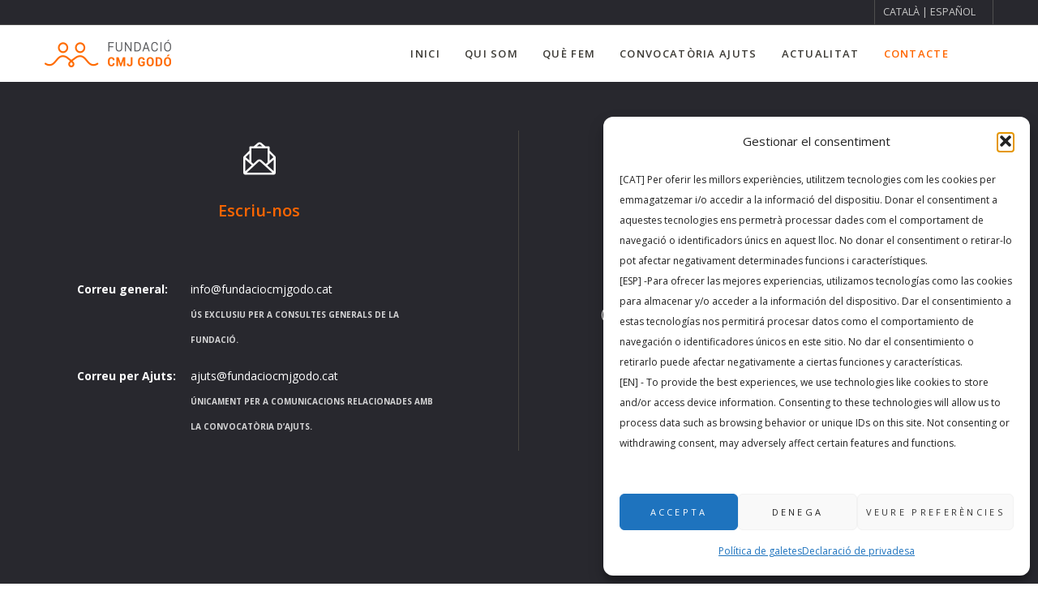

--- FILE ---
content_type: text/javascript
request_url: https://www.fundaciocmjgodo.cat/wp-content/themes/osmosis/js/maps.js?ver=4.5.6
body_size: 1516
content:

(function($) {

	"use strict";
	var Map = {

		init: function() {
			//Map
			this.map();
		},
		map: function(){
			$('.grve-map').each( function() {
				var map = $(this),
					gmapLat = map.attr('data-lat'),
					gmapLng = map.attr('data-lng'),
					draggable = isMobile.any() ? false : true;

				var gmapZoom = parseInt( map.attr('data-zoom') ) ? parseInt( map.attr('data-zoom') ) : 14;
				var gmapSinglePopup = map.attr('data-single-popup') ? map.attr('data-single-popup') : 'no';
				var gmapClustering = map.attr('data-clustering') ? map.attr('data-clustering') : 'no';
				var gmapLatlng = new google.maps.LatLng( gmapLat, gmapLng );
				var gmapHueEnabled = parseInt(grve_maps_data.hue_enabled);

				var styles = [];
				if ( 1 == gmapHueEnabled ) {
					styles = [
					  {
						stylers: [
						  { hue: grve_maps_data.hue },
						  { saturation: grve_maps_data.saturation },
						  { lightness: grve_maps_data.lightness },
						  { gamma: grve_maps_data.gamma }
						]
					  }
					];
				} else {
					styles = [
					  {
						stylers: [
						  { saturation: grve_maps_data.saturation },
						  { lightness: grve_maps_data.lightness },
						  { gamma: grve_maps_data.gamma }
						]
					  }
					];
				}

				var mapOptions = {
					zoom: gmapZoom,
					center: gmapLatlng,
					draggable: draggable,
					scrollwheel: false,
					mapTypeControl:false,
					zoomControl: true,
					styles: styles,
					zoomControlOptions: {
						style: google.maps.ZoomControlStyle.SMALL,
						position: google.maps.ControlPosition.LEFT_CENTER
					}
				};
				var gmap = new google.maps.Map( map.get(0), mapOptions );

				var mapBounds = new google.maps.LatLngBounds();
				var markers = [];
				var infoWindows = [];

				map.parent().children('.grve-map-point').each( function() {

					var mapPoint = $(this),
					gmapPointMarker = mapPoint.attr('data-point-marker'),
					gmapPointTitle = mapPoint.attr('data-point-title'),
					gmapPointOpen = mapPoint.attr('data-point-open'),
					gmapPointLat = parseFloat( mapPoint.attr('data-point-lat') ),
					gmapPointLng = parseFloat( mapPoint.attr('data-point-lng') );
					var pointLatlng = new google.maps.LatLng( gmapPointLat , gmapPointLng );
					var data = mapPoint.html();
					var gmapPointInfo = data.trim();

					var marker = new google.maps.Marker({
					  position: pointLatlng,
					  clickable: gmapPointInfo ? true : false,
					  map: gmap,
					  icon: gmapPointMarker,
					  title: gmapPointTitle,
					});

					if ( gmapPointInfo ) {
						var infowindow = new google.maps.InfoWindow({
							content: data
						});
						infoWindows.push(infowindow);

						google.maps.event.addListener(marker, 'click', function() {
							if ( 'yes' == gmapSinglePopup ) {
								for (var i=0;i<infoWindows.length;i++) {
									infoWindows[i].close();
								}
							}
							infowindow.open(gmap,marker);
						});
						if ( 'yes' == gmapPointOpen ) {
							setTimeout(function () {
								infowindow.open(gmap,marker);
							},2000);
						}
					}
					markers.push(marker);
					mapBounds.extend(marker.position);

				});

				if ( map.parent().children('.grve-map-point').length > 1 ) {
					gmap.fitBounds(mapBounds);
					if( 'yes' == gmapClustering ) {
						var mc = new MarkerClusterer(gmap, markers);
					}
					$(window).on( "resize", function() {
						gmap.fitBounds(mapBounds);
					});
				} else {
					$(window).on( "resize", function() {
						gmap.panTo(gmapLatlng);
					});
				}


				map.css({'opacity':0});
				map.delay(600).animate({'opacity':1});

			});
		}
	};
	//////////////////////////////////////////////////////////////////////////////////////////////////////
	// GLOBAL VARIABLES
	//////////////////////////////////////////////////////////////////////////////////////////////////////
	var isMobile = {
		Android: function() {
			return navigator.userAgent.match(/Android/i);
		},
		BlackBerry: function() {
			return navigator.userAgent.match(/BlackBerry/i);
		},
		iOS: function() {
			return navigator.userAgent.match(/iPhone|iPad|iPod/i);
		},
		Opera: function() {
			return navigator.userAgent.match(/Opera Mini/i);
		},
		Windows: function() {
			return navigator.userAgent.match(/IEMobile/i);
		},
		any: function() {
			return (isMobile.Android() || isMobile.BlackBerry() || isMobile.iOS() || isMobile.Opera() || isMobile.Windows());
		}
	};

	Map.init();

	$(window).on("orientationchange",function(){

		setTimeout(function () {
			Map.init();
		},500);

	});

	$('.grve-tabs-title li').on('click', function() {
		var tabRel = $(this).attr('data-rel');
		if ( '' != tabRel && $(tabRel + ' .grve-map').length ) {
			setTimeout(function () {
				Map.init();
			},500);
		}
	});

	var $tab = $('.vc_tta-tab a, .vc_tta-panel-title a');
	$tab.on('click', function(){
		var $that = $(this),
			link  = $that.attr('href'),
			$panel = $(link);
		if( $panel.find('.grve-map').length ){
			setTimeout(function () {
				Map.init();
			},500);
		}
	});

	$(window).on('load',function () {

		var userAgent = userAgent || navigator.userAgent;
		var isIE = userAgent.indexOf("MSIE ") > -1 || userAgent.indexOf("Trident/") > -1 || userAgent.indexOf("Edge/") > -1;

		if ( $('#grve-body').hasClass( 'compose-mode' ) || ( $('#grve-feature-section .grve-map').length && isIE ) ) {
			Map.init();
		}

	});

})(jQuery);